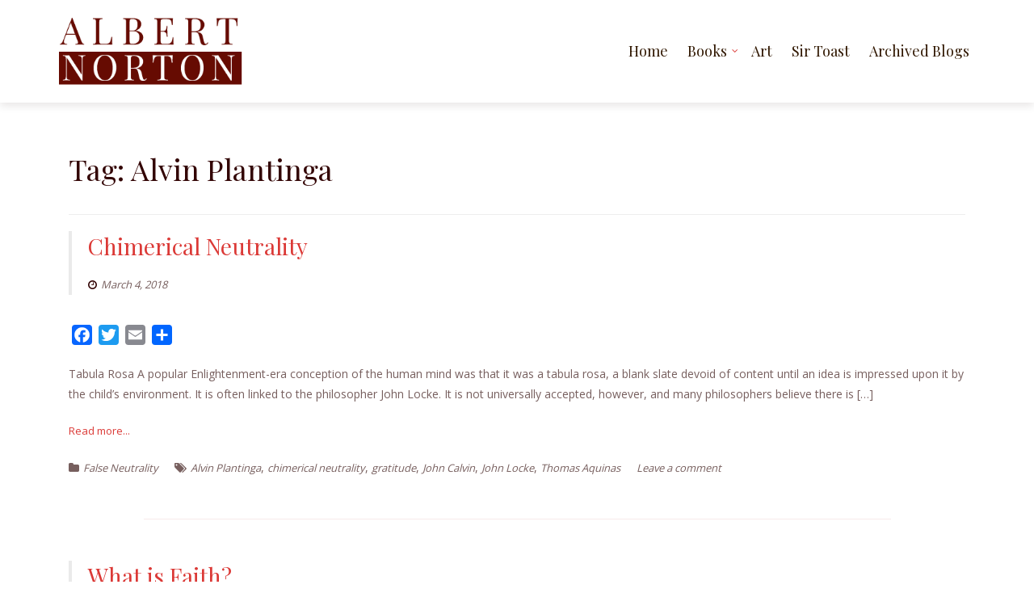

--- FILE ---
content_type: text/html; charset=UTF-8
request_url: https://albertnorton.com/tag/alvin-plantinga/
body_size: 9568
content:
<!DOCTYPE html>
<html lang="en-US">
<head>
<meta charset="UTF-8">
<meta name="viewport" content="width=device-width, initial-scale=1">
<link rel="profile" href="http://gmpg.org/xfn/11">

<title>Alvin Plantinga &#8211; Albert Norton, author</title>
<meta name='robots' content='max-image-preview:large' />
<link rel='dns-prefetch' href='//static.addtoany.com' />
<link rel='dns-prefetch' href='//fonts.googleapis.com' />
<link rel="alternate" type="application/rss+xml" title="Albert Norton, author &raquo; Feed" href="https://albertnorton.com/feed/" />
<link rel="alternate" type="application/rss+xml" title="Albert Norton, author &raquo; Comments Feed" href="https://albertnorton.com/comments/feed/" />
<link rel="alternate" type="application/rss+xml" title="Albert Norton, author &raquo; Alvin Plantinga Tag Feed" href="https://albertnorton.com/tag/alvin-plantinga/feed/" />
<style id='wp-img-auto-sizes-contain-inline-css' type='text/css'>
img:is([sizes=auto i],[sizes^="auto," i]){contain-intrinsic-size:3000px 1500px}
/*# sourceURL=wp-img-auto-sizes-contain-inline-css */
</style>
<style id='wp-emoji-styles-inline-css' type='text/css'>

	img.wp-smiley, img.emoji {
		display: inline !important;
		border: none !important;
		box-shadow: none !important;
		height: 1em !important;
		width: 1em !important;
		margin: 0 0.07em !important;
		vertical-align: -0.1em !important;
		background: none !important;
		padding: 0 !important;
	}
/*# sourceURL=wp-emoji-styles-inline-css */
</style>
<style id='wp-block-library-inline-css' type='text/css'>
:root{--wp-block-synced-color:#7a00df;--wp-block-synced-color--rgb:122,0,223;--wp-bound-block-color:var(--wp-block-synced-color);--wp-editor-canvas-background:#ddd;--wp-admin-theme-color:#007cba;--wp-admin-theme-color--rgb:0,124,186;--wp-admin-theme-color-darker-10:#006ba1;--wp-admin-theme-color-darker-10--rgb:0,107,160.5;--wp-admin-theme-color-darker-20:#005a87;--wp-admin-theme-color-darker-20--rgb:0,90,135;--wp-admin-border-width-focus:2px}@media (min-resolution:192dpi){:root{--wp-admin-border-width-focus:1.5px}}.wp-element-button{cursor:pointer}:root .has-very-light-gray-background-color{background-color:#eee}:root .has-very-dark-gray-background-color{background-color:#313131}:root .has-very-light-gray-color{color:#eee}:root .has-very-dark-gray-color{color:#313131}:root .has-vivid-green-cyan-to-vivid-cyan-blue-gradient-background{background:linear-gradient(135deg,#00d084,#0693e3)}:root .has-purple-crush-gradient-background{background:linear-gradient(135deg,#34e2e4,#4721fb 50%,#ab1dfe)}:root .has-hazy-dawn-gradient-background{background:linear-gradient(135deg,#faaca8,#dad0ec)}:root .has-subdued-olive-gradient-background{background:linear-gradient(135deg,#fafae1,#67a671)}:root .has-atomic-cream-gradient-background{background:linear-gradient(135deg,#fdd79a,#004a59)}:root .has-nightshade-gradient-background{background:linear-gradient(135deg,#330968,#31cdcf)}:root .has-midnight-gradient-background{background:linear-gradient(135deg,#020381,#2874fc)}:root{--wp--preset--font-size--normal:16px;--wp--preset--font-size--huge:42px}.has-regular-font-size{font-size:1em}.has-larger-font-size{font-size:2.625em}.has-normal-font-size{font-size:var(--wp--preset--font-size--normal)}.has-huge-font-size{font-size:var(--wp--preset--font-size--huge)}.has-text-align-center{text-align:center}.has-text-align-left{text-align:left}.has-text-align-right{text-align:right}.has-fit-text{white-space:nowrap!important}#end-resizable-editor-section{display:none}.aligncenter{clear:both}.items-justified-left{justify-content:flex-start}.items-justified-center{justify-content:center}.items-justified-right{justify-content:flex-end}.items-justified-space-between{justify-content:space-between}.screen-reader-text{border:0;clip-path:inset(50%);height:1px;margin:-1px;overflow:hidden;padding:0;position:absolute;width:1px;word-wrap:normal!important}.screen-reader-text:focus{background-color:#ddd;clip-path:none;color:#444;display:block;font-size:1em;height:auto;left:5px;line-height:normal;padding:15px 23px 14px;text-decoration:none;top:5px;width:auto;z-index:100000}html :where(.has-border-color){border-style:solid}html :where([style*=border-top-color]){border-top-style:solid}html :where([style*=border-right-color]){border-right-style:solid}html :where([style*=border-bottom-color]){border-bottom-style:solid}html :where([style*=border-left-color]){border-left-style:solid}html :where([style*=border-width]){border-style:solid}html :where([style*=border-top-width]){border-top-style:solid}html :where([style*=border-right-width]){border-right-style:solid}html :where([style*=border-bottom-width]){border-bottom-style:solid}html :where([style*=border-left-width]){border-left-style:solid}html :where(img[class*=wp-image-]){height:auto;max-width:100%}:where(figure){margin:0 0 1em}html :where(.is-position-sticky){--wp-admin--admin-bar--position-offset:var(--wp-admin--admin-bar--height,0px)}@media screen and (max-width:600px){html :where(.is-position-sticky){--wp-admin--admin-bar--position-offset:0px}}

/*# sourceURL=wp-block-library-inline-css */
</style><style id='wp-block-paragraph-inline-css' type='text/css'>
.is-small-text{font-size:.875em}.is-regular-text{font-size:1em}.is-large-text{font-size:2.25em}.is-larger-text{font-size:3em}.has-drop-cap:not(:focus):first-letter{float:left;font-size:8.4em;font-style:normal;font-weight:100;line-height:.68;margin:.05em .1em 0 0;text-transform:uppercase}body.rtl .has-drop-cap:not(:focus):first-letter{float:none;margin-left:.1em}p.has-drop-cap.has-background{overflow:hidden}:root :where(p.has-background){padding:1.25em 2.375em}:where(p.has-text-color:not(.has-link-color)) a{color:inherit}p.has-text-align-left[style*="writing-mode:vertical-lr"],p.has-text-align-right[style*="writing-mode:vertical-rl"]{rotate:180deg}
/*# sourceURL=https://albertnorton.com/wp-includes/blocks/paragraph/style.min.css */
</style>
<style id='global-styles-inline-css' type='text/css'>
:root{--wp--preset--aspect-ratio--square: 1;--wp--preset--aspect-ratio--4-3: 4/3;--wp--preset--aspect-ratio--3-4: 3/4;--wp--preset--aspect-ratio--3-2: 3/2;--wp--preset--aspect-ratio--2-3: 2/3;--wp--preset--aspect-ratio--16-9: 16/9;--wp--preset--aspect-ratio--9-16: 9/16;--wp--preset--color--black: #000000;--wp--preset--color--cyan-bluish-gray: #abb8c3;--wp--preset--color--white: #ffffff;--wp--preset--color--pale-pink: #f78da7;--wp--preset--color--vivid-red: #cf2e2e;--wp--preset--color--luminous-vivid-orange: #ff6900;--wp--preset--color--luminous-vivid-amber: #fcb900;--wp--preset--color--light-green-cyan: #7bdcb5;--wp--preset--color--vivid-green-cyan: #00d084;--wp--preset--color--pale-cyan-blue: #8ed1fc;--wp--preset--color--vivid-cyan-blue: #0693e3;--wp--preset--color--vivid-purple: #9b51e0;--wp--preset--gradient--vivid-cyan-blue-to-vivid-purple: linear-gradient(135deg,rgb(6,147,227) 0%,rgb(155,81,224) 100%);--wp--preset--gradient--light-green-cyan-to-vivid-green-cyan: linear-gradient(135deg,rgb(122,220,180) 0%,rgb(0,208,130) 100%);--wp--preset--gradient--luminous-vivid-amber-to-luminous-vivid-orange: linear-gradient(135deg,rgb(252,185,0) 0%,rgb(255,105,0) 100%);--wp--preset--gradient--luminous-vivid-orange-to-vivid-red: linear-gradient(135deg,rgb(255,105,0) 0%,rgb(207,46,46) 100%);--wp--preset--gradient--very-light-gray-to-cyan-bluish-gray: linear-gradient(135deg,rgb(238,238,238) 0%,rgb(169,184,195) 100%);--wp--preset--gradient--cool-to-warm-spectrum: linear-gradient(135deg,rgb(74,234,220) 0%,rgb(151,120,209) 20%,rgb(207,42,186) 40%,rgb(238,44,130) 60%,rgb(251,105,98) 80%,rgb(254,248,76) 100%);--wp--preset--gradient--blush-light-purple: linear-gradient(135deg,rgb(255,206,236) 0%,rgb(152,150,240) 100%);--wp--preset--gradient--blush-bordeaux: linear-gradient(135deg,rgb(254,205,165) 0%,rgb(254,45,45) 50%,rgb(107,0,62) 100%);--wp--preset--gradient--luminous-dusk: linear-gradient(135deg,rgb(255,203,112) 0%,rgb(199,81,192) 50%,rgb(65,88,208) 100%);--wp--preset--gradient--pale-ocean: linear-gradient(135deg,rgb(255,245,203) 0%,rgb(182,227,212) 50%,rgb(51,167,181) 100%);--wp--preset--gradient--electric-grass: linear-gradient(135deg,rgb(202,248,128) 0%,rgb(113,206,126) 100%);--wp--preset--gradient--midnight: linear-gradient(135deg,rgb(2,3,129) 0%,rgb(40,116,252) 100%);--wp--preset--font-size--small: 13px;--wp--preset--font-size--medium: 20px;--wp--preset--font-size--large: 36px;--wp--preset--font-size--x-large: 42px;--wp--preset--spacing--20: 0.44rem;--wp--preset--spacing--30: 0.67rem;--wp--preset--spacing--40: 1rem;--wp--preset--spacing--50: 1.5rem;--wp--preset--spacing--60: 2.25rem;--wp--preset--spacing--70: 3.38rem;--wp--preset--spacing--80: 5.06rem;--wp--preset--shadow--natural: 6px 6px 9px rgba(0, 0, 0, 0.2);--wp--preset--shadow--deep: 12px 12px 50px rgba(0, 0, 0, 0.4);--wp--preset--shadow--sharp: 6px 6px 0px rgba(0, 0, 0, 0.2);--wp--preset--shadow--outlined: 6px 6px 0px -3px rgb(255, 255, 255), 6px 6px rgb(0, 0, 0);--wp--preset--shadow--crisp: 6px 6px 0px rgb(0, 0, 0);}:where(.is-layout-flex){gap: 0.5em;}:where(.is-layout-grid){gap: 0.5em;}body .is-layout-flex{display: flex;}.is-layout-flex{flex-wrap: wrap;align-items: center;}.is-layout-flex > :is(*, div){margin: 0;}body .is-layout-grid{display: grid;}.is-layout-grid > :is(*, div){margin: 0;}:where(.wp-block-columns.is-layout-flex){gap: 2em;}:where(.wp-block-columns.is-layout-grid){gap: 2em;}:where(.wp-block-post-template.is-layout-flex){gap: 1.25em;}:where(.wp-block-post-template.is-layout-grid){gap: 1.25em;}.has-black-color{color: var(--wp--preset--color--black) !important;}.has-cyan-bluish-gray-color{color: var(--wp--preset--color--cyan-bluish-gray) !important;}.has-white-color{color: var(--wp--preset--color--white) !important;}.has-pale-pink-color{color: var(--wp--preset--color--pale-pink) !important;}.has-vivid-red-color{color: var(--wp--preset--color--vivid-red) !important;}.has-luminous-vivid-orange-color{color: var(--wp--preset--color--luminous-vivid-orange) !important;}.has-luminous-vivid-amber-color{color: var(--wp--preset--color--luminous-vivid-amber) !important;}.has-light-green-cyan-color{color: var(--wp--preset--color--light-green-cyan) !important;}.has-vivid-green-cyan-color{color: var(--wp--preset--color--vivid-green-cyan) !important;}.has-pale-cyan-blue-color{color: var(--wp--preset--color--pale-cyan-blue) !important;}.has-vivid-cyan-blue-color{color: var(--wp--preset--color--vivid-cyan-blue) !important;}.has-vivid-purple-color{color: var(--wp--preset--color--vivid-purple) !important;}.has-black-background-color{background-color: var(--wp--preset--color--black) !important;}.has-cyan-bluish-gray-background-color{background-color: var(--wp--preset--color--cyan-bluish-gray) !important;}.has-white-background-color{background-color: var(--wp--preset--color--white) !important;}.has-pale-pink-background-color{background-color: var(--wp--preset--color--pale-pink) !important;}.has-vivid-red-background-color{background-color: var(--wp--preset--color--vivid-red) !important;}.has-luminous-vivid-orange-background-color{background-color: var(--wp--preset--color--luminous-vivid-orange) !important;}.has-luminous-vivid-amber-background-color{background-color: var(--wp--preset--color--luminous-vivid-amber) !important;}.has-light-green-cyan-background-color{background-color: var(--wp--preset--color--light-green-cyan) !important;}.has-vivid-green-cyan-background-color{background-color: var(--wp--preset--color--vivid-green-cyan) !important;}.has-pale-cyan-blue-background-color{background-color: var(--wp--preset--color--pale-cyan-blue) !important;}.has-vivid-cyan-blue-background-color{background-color: var(--wp--preset--color--vivid-cyan-blue) !important;}.has-vivid-purple-background-color{background-color: var(--wp--preset--color--vivid-purple) !important;}.has-black-border-color{border-color: var(--wp--preset--color--black) !important;}.has-cyan-bluish-gray-border-color{border-color: var(--wp--preset--color--cyan-bluish-gray) !important;}.has-white-border-color{border-color: var(--wp--preset--color--white) !important;}.has-pale-pink-border-color{border-color: var(--wp--preset--color--pale-pink) !important;}.has-vivid-red-border-color{border-color: var(--wp--preset--color--vivid-red) !important;}.has-luminous-vivid-orange-border-color{border-color: var(--wp--preset--color--luminous-vivid-orange) !important;}.has-luminous-vivid-amber-border-color{border-color: var(--wp--preset--color--luminous-vivid-amber) !important;}.has-light-green-cyan-border-color{border-color: var(--wp--preset--color--light-green-cyan) !important;}.has-vivid-green-cyan-border-color{border-color: var(--wp--preset--color--vivid-green-cyan) !important;}.has-pale-cyan-blue-border-color{border-color: var(--wp--preset--color--pale-cyan-blue) !important;}.has-vivid-cyan-blue-border-color{border-color: var(--wp--preset--color--vivid-cyan-blue) !important;}.has-vivid-purple-border-color{border-color: var(--wp--preset--color--vivid-purple) !important;}.has-vivid-cyan-blue-to-vivid-purple-gradient-background{background: var(--wp--preset--gradient--vivid-cyan-blue-to-vivid-purple) !important;}.has-light-green-cyan-to-vivid-green-cyan-gradient-background{background: var(--wp--preset--gradient--light-green-cyan-to-vivid-green-cyan) !important;}.has-luminous-vivid-amber-to-luminous-vivid-orange-gradient-background{background: var(--wp--preset--gradient--luminous-vivid-amber-to-luminous-vivid-orange) !important;}.has-luminous-vivid-orange-to-vivid-red-gradient-background{background: var(--wp--preset--gradient--luminous-vivid-orange-to-vivid-red) !important;}.has-very-light-gray-to-cyan-bluish-gray-gradient-background{background: var(--wp--preset--gradient--very-light-gray-to-cyan-bluish-gray) !important;}.has-cool-to-warm-spectrum-gradient-background{background: var(--wp--preset--gradient--cool-to-warm-spectrum) !important;}.has-blush-light-purple-gradient-background{background: var(--wp--preset--gradient--blush-light-purple) !important;}.has-blush-bordeaux-gradient-background{background: var(--wp--preset--gradient--blush-bordeaux) !important;}.has-luminous-dusk-gradient-background{background: var(--wp--preset--gradient--luminous-dusk) !important;}.has-pale-ocean-gradient-background{background: var(--wp--preset--gradient--pale-ocean) !important;}.has-electric-grass-gradient-background{background: var(--wp--preset--gradient--electric-grass) !important;}.has-midnight-gradient-background{background: var(--wp--preset--gradient--midnight) !important;}.has-small-font-size{font-size: var(--wp--preset--font-size--small) !important;}.has-medium-font-size{font-size: var(--wp--preset--font-size--medium) !important;}.has-large-font-size{font-size: var(--wp--preset--font-size--large) !important;}.has-x-large-font-size{font-size: var(--wp--preset--font-size--x-large) !important;}
/*# sourceURL=global-styles-inline-css */
</style>

<style id='classic-theme-styles-inline-css' type='text/css'>
/*! This file is auto-generated */
.wp-block-button__link{color:#fff;background-color:#32373c;border-radius:9999px;box-shadow:none;text-decoration:none;padding:calc(.667em + 2px) calc(1.333em + 2px);font-size:1.125em}.wp-block-file__button{background:#32373c;color:#fff;text-decoration:none}
/*# sourceURL=/wp-includes/css/classic-themes.min.css */
</style>
<link rel='stylesheet' id='teammates_style_single_member-css' href='https://albertnorton.com/wp-content/plugins/teammates/public/css/style-single.css?ver=1.0.0' type='text/css' media='all' />
<link rel='stylesheet' id='mbt-style-css' href='https://albertnorton.com/wp-content/plugins/mybooktable/css/frontend-style.css?ver=3.6.0' type='text/css' media='all' />
<link rel='stylesheet' id='mbt-style-pack-css' href='https://albertnorton.com/wp-content/plugins/mybooktable/styles/silver/style.css?ver=3.6.0' type='text/css' media='all' />
<link rel='stylesheet' id='boostrap-css-css' href='https://albertnorton.com/wp-content/themes/lawyeriax-lite/css/bootstrap.min.css?ver=v3.3.6' type='text/css' media='all' />
<link rel='stylesheet' id='lawyeriax-style-css' href='https://albertnorton.com/wp-content/themes/lawyeriax-lite/style.css?ver=6.9' type='text/css' media='all' />
<style id='lawyeriax-style-inline-css' type='text/css'>

                .lawyeriax-lite-big-title{
	                    background-image: url(https://albertnorton.com/wp-content/uploads/2017/03/header-book3-1.png);
	                    background-size:cover;
	                    background-repeat: no-repeat;
	                    background-position: center center;
	            }
/*# sourceURL=lawyeriax-style-inline-css */
</style>
<link rel='stylesheet' id='font-awesome-css' href='https://albertnorton.com/wp-content/themes/lawyeriax-lite/css/font-awesome.min.css?ver=v4.5.0' type='text/css' media='' />
<link rel='stylesheet' id='lawyeriax-fonts-css' href='https://fonts.googleapis.com/css?family=Playfair+Display%3A400%2C700%7COpen+Sans%3A400%2C300%2C600%2C700&#038;subset=latin%2Clatin-ext' type='text/css' media='all' />
<link rel='stylesheet' id='addtoany-css' href='https://albertnorton.com/wp-content/plugins/add-to-any/addtoany.min.css?ver=1.16' type='text/css' media='all' />
<script type="text/javascript" id="addtoany-core-js-before">
/* <![CDATA[ */
window.a2a_config=window.a2a_config||{};a2a_config.callbacks=[];a2a_config.overlays=[];a2a_config.templates={};
a2a_config.color_main = "c70a1b";a2a_config.color_border = "9f1314";a2a_config.color_link_text = "333333";a2a_config.color_link_text_hover = "333333";a2a_config.color_bg = "f6f1ee";a2a_config.color_arrow_hover = "fff";

//# sourceURL=addtoany-core-js-before
/* ]]> */
</script>
<script type="text/javascript" defer src="https://static.addtoany.com/menu/page.js" id="addtoany-core-js"></script>
<script type="text/javascript" src="https://albertnorton.com/wp-includes/js/jquery/jquery.min.js?ver=3.7.1" id="jquery-core-js"></script>
<script type="text/javascript" src="https://albertnorton.com/wp-includes/js/jquery/jquery-migrate.min.js?ver=3.4.1" id="jquery-migrate-js"></script>
<script type="text/javascript" defer src="https://albertnorton.com/wp-content/plugins/add-to-any/addtoany.min.js?ver=1.1" id="addtoany-jquery-js"></script>
<link rel="https://api.w.org/" href="https://albertnorton.com/wp-json/" /><link rel="alternate" title="JSON" type="application/json" href="https://albertnorton.com/wp-json/wp/v2/tags/407" /><link rel="EditURI" type="application/rsd+xml" title="RSD" href="https://albertnorton.com/xmlrpc.php?rsd" />
<meta name="generator" content="WordPress 6.9" />
<style type="text/css" id="csseditorglobal">
/* Fix for last image appearing larger in mobile view */
.custom-gallery-fix img:last-child {
    max-width: 100% !important;
    height: auto !important;
    object-fit: contain;
}
</style>
<style type="text/css">


</style>


	<style type="text/css">
	.mbt-book .mbt-book-buybuttons .mbt-book-buybutton img { width: 201px; height: 35px; } .mbt-book .mbt-book-buybuttons .mbt-book-buybutton { padding: 5px 10px 0px 0px; }.mbt-book-archive .mbt-book .mbt-book-buybuttons .mbt-book-buybutton img { width: 172px; height: 30px; } .mbt-book-archive .mbt-book .mbt-book-buybuttons .mbt-book-buybutton { padding: 4px 8px 0px 0px; }.mbt-featured-book-widget .mbt-book-buybuttons .mbt-book-buybutton img { width: 172px; height: 30px; } .mbt-featured-book-widget .mbt-book-buybuttons .mbt-book-buybutton { padding: 4px 8px 0px 0px; }	</style>
		<script type="text/javascript">
		window.ajaxurl = "https://albertnorton.com/wp-admin/admin-ajax.php";
	</script>
<style type="text/css">.mbt-book-buybuttons .mbt-universal-buybutton { margin: 0; display: inline-block; box-sizing: border-box; }.mbt-book .mbt-book-buybuttons .mbt-universal-buybutton { font-size: 18px; line-height: 20px; padding: 6px 15px; width: 201px; min-height: 35px; }.mbt-book-archive .mbt-book .mbt-book-buybuttons .mbt-universal-buybutton { font-size: 15px; line-height: 16px; padding: 6px 12px; width: 172px; min-height: 30px; }.mbt-featured-book-widget .mbt-book-buybuttons .mbt-universal-buybutton { font-size: 15px; line-height: 16px; padding: 6px 12px; width: 172px; min-height: 30px; }</style>		<style type="text/css" id="wp-custom-css">
			
		</style>
		</head>

<body class="archive tag tag-alvin-plantinga tag-407 wp-custom-logo wp-theme-lawyeriax-lite hfeed">
	<div id="page" class="site">
		<a class="skip-link screen-reader-text" href="#content">Skip to content</a>

		<header id="masthead" class="site-header" role="banner">

			<div class="navbar navbar-main sticky-navigation navbar-fixed-top">
				
				<div class="container container-header">
					<div class="header-inner">

						<div class="header-inner-site-branding">
							<div class="site-branding-wrap">
								<div class="site-branding">
																			<a href="https://albertnorton.com/" title="">
											<img src="https://albertnorton.com/wp-content/uploads/2017/02/cropped-logo7.png" alt=""/>
										</a>
																	</div><!-- .site-branding -->
							</div><!-- .site-branding-wrap -->

							<div class="menu-toggle-button-wrap">
								<button class="menu-toggle" aria-controls="primary-menu" aria-expanded="false">
									<i class="fa fa-bars"></i>
									<span>Primary Menu</span>
								</button>
							</div>
						</div>

						<div class="main-navigation-wrap">
							<nav id="site-navigation" class="main-navigation" role="navigation">
								<div class="menu-main-menu-container"><ul id="primary-menu" class="menu"><li id="menu-item-5244" class="menu-item menu-item-type-post_type menu-item-object-page menu-item-home menu-item-5244"><a href="https://albertnorton.com/">Home</a></li>
<li id="menu-item-34" class="menu-item menu-item-type-custom menu-item-object-custom menu-item-has-children menu-item-34"><a href="#">Books</a>
<ul class="sub-menu">
	<li id="menu-item-5354" class="menu-item menu-item-type-post_type menu-item-object-page menu-item-5354"><a href="https://albertnorton.com/the-discovered-self/">The Discovered Self</a></li>
	<li id="menu-item-5282" class="menu-item menu-item-type-post_type menu-item-object-page menu-item-5282"><a href="https://albertnorton.com/the-mountain-and-the-river/">The Mountain and the River</a></li>
	<li id="menu-item-5293" class="menu-item menu-item-type-post_type menu-item-object-page menu-item-5293"><a href="https://albertnorton.com/dangerous-god/">Dangerous God</a></li>
	<li id="menu-item-5297" class="menu-item menu-item-type-post_type menu-item-object-page menu-item-5297"><a href="https://albertnorton.com/intuition-of-significance/">Intuition of Significance</a></li>
	<li id="menu-item-5304" class="menu-item menu-item-type-post_type menu-item-object-page menu-item-5304"><a href="https://albertnorton.com/rough-water-baptism/">Rough Water Baptism</a></li>
	<li id="menu-item-5309" class="menu-item menu-item-type-post_type menu-item-object-page menu-item-5309"><a href="https://albertnorton.com/another-like-me/">Another Like Me</a></li>
</ul>
</li>
<li id="menu-item-5241" class="menu-item menu-item-type-post_type menu-item-object-post menu-item-5241"><a href="https://albertnorton.com/paintings-to-date/">Art</a></li>
<li id="menu-item-5254" class="menu-item menu-item-type-custom menu-item-object-custom menu-item-5254"><a href="https://albertnorton.substack.com">Sir Toast</a></li>
<li id="menu-item-32" class="menu-item menu-item-type-post_type menu-item-object-page current_page_parent menu-item-32"><a href="https://albertnorton.com/blog/">Archived Blogs</a></li>
</ul></div>							</nav><!-- #site-navigation -->
						</div>
					</div><!-- .header-inner -->
				</div><!-- .container -->
			</div>
		</header><!-- #masthead -->

		<div id="content" class="site-content">
			<div class="container">

	<div class="content-wrap">

		<div id="primary" class="col-sm-12 col-md-9 content-area">
			<main id="main" class="site-main" role="main">

			
				<header class="page-header">
					<h1 class="page-title">Tag: <span>Alvin Plantinga</span></h1>				</header><!-- .page-header -->

				
<article id="post-2276" class="post-2276 post type-post status-publish format-standard hentry category-false-neutrality tag-alvin-plantinga tag-chimerical-neutrality tag-gratitude tag-john-calvin tag-john-locke tag-thomas-aquinas">

	<div class="post-thumbnail">
			</div>

	<header class="border-left entry-header">
		<h2 class="entry-title"><a href="https://albertnorton.com/chimerical-neutrality/" rel="bookmark">Chimerical Neutrality</a></h2>		<div class="entry-meta">
			<span class="byline"> <span class="author vcard"><a class="url fn n" href="https://albertnorton.com/author/siteadmin/"><i class="fa fa-user"></i>Albert</a></span></span><span class="posted-on"><a href="https://albertnorton.com/chimerical-neutrality/" rel="bookmark"><i class="fa fa-clock-o"></i><time class="entry-date published" datetime="2018-03-04T12:58:04-05:00">March 4, 2018</time><time class="updated" datetime="2018-04-13T14:18:33-04:00">April 13, 2018</time></a></span>		</div><!-- .entry-meta -->
			</header><!-- .entry-header -->

	<div class="entry-content">

		<div class="addtoany_share_save_container addtoany_content addtoany_content_top"><div class="a2a_kit a2a_kit_size_25 addtoany_list" data-a2a-url="https://albertnorton.com/chimerical-neutrality/" data-a2a-title="Chimerical Neutrality"><a class="a2a_button_facebook" href="https://www.addtoany.com/add_to/facebook?linkurl=https%3A%2F%2Falbertnorton.com%2Fchimerical-neutrality%2F&amp;linkname=Chimerical%20Neutrality" title="Facebook" rel="nofollow noopener" target="_blank"></a><a class="a2a_button_twitter" href="https://www.addtoany.com/add_to/twitter?linkurl=https%3A%2F%2Falbertnorton.com%2Fchimerical-neutrality%2F&amp;linkname=Chimerical%20Neutrality" title="Twitter" rel="nofollow noopener" target="_blank"></a><a class="a2a_button_email" href="https://www.addtoany.com/add_to/email?linkurl=https%3A%2F%2Falbertnorton.com%2Fchimerical-neutrality%2F&amp;linkname=Chimerical%20Neutrality" title="Email" rel="nofollow noopener" target="_blank"></a><a class="a2a_dd addtoany_share_save addtoany_share" href="https://www.addtoany.com/share"></a></div></div><p>Tabula Rosa A popular Enlightenment-era conception of the human mind was that it was a tabula rosa, a blank slate devoid of content until an idea is impressed upon it by the child’s environment. It is often linked to the philosopher John Locke. It is not universally accepted, however, and many philosophers believe there is [&hellip;]</p>
	<a href="https://albertnorton.com/chimerical-neutrality/" title="Read more" class="read-more"> Read more... </a>
	</div><!-- .entry-content -->


	<footer class="entry-footer">
		<span class="cat-links"><i class="fa fa-folder"></i><a href="https://albertnorton.com/category/false-neutrality/" rel="category tag">False Neutrality</a></span><span class="tags-links"><i class="fa fa-tags"></i><a href="https://albertnorton.com/tag/alvin-plantinga/" rel="tag">Alvin Plantinga</a>, <a href="https://albertnorton.com/tag/chimerical-neutrality/" rel="tag">chimerical neutrality</a>, <a href="https://albertnorton.com/tag/gratitude/" rel="tag">gratitude</a>, <a href="https://albertnorton.com/tag/john-calvin/" rel="tag">John Calvin</a>, <a href="https://albertnorton.com/tag/john-locke/" rel="tag">John Locke</a>, <a href="https://albertnorton.com/tag/thomas-aquinas/" rel="tag">Thomas Aquinas</a></span><span class="comments-link"><a href="https://albertnorton.com/chimerical-neutrality/#respond">Leave a comment</a></span>	</footer><!-- .entry-footer -->

			<div class="col-sm-10 col-sm-offset-1 section-line section-line-blog-roll"></div><div class="clearfix"></div>
	
</article><!-- #post-## -->

<article id="post-736" class="post-736 post type-post status-publish format-standard hentry category-bible tag-alvin-plantinga tag-evidence tag-faith tag-hebrews tag-lee-strobel tag-sensus-divinatus tag-soren-kierkegaard">

	<div class="post-thumbnail">
			</div>

	<header class="border-left entry-header">
		<h2 class="entry-title"><a href="https://albertnorton.com/what-is-faith/" rel="bookmark">What is Faith?</a></h2>		<div class="entry-meta">
			<span class="byline"> <span class="author vcard"><a class="url fn n" href="https://albertnorton.com/author/siteadmin/"><i class="fa fa-user"></i>Albert</a></span></span><span class="posted-on"><a href="https://albertnorton.com/what-is-faith/" rel="bookmark"><i class="fa fa-clock-o"></i><time class="entry-date published" datetime="2016-11-23T01:15:34-05:00">November 23, 2016</time><time class="updated" datetime="2016-12-24T12:46:22-05:00">December 24, 2016</time></a></span>		</div><!-- .entry-meta -->
			</header><!-- .entry-header -->

	<div class="entry-content">

		<div class="addtoany_share_save_container addtoany_content addtoany_content_top"><div class="a2a_kit a2a_kit_size_25 addtoany_list" data-a2a-url="https://albertnorton.com/what-is-faith/" data-a2a-title="What is Faith?"><a class="a2a_button_facebook" href="https://www.addtoany.com/add_to/facebook?linkurl=https%3A%2F%2Falbertnorton.com%2Fwhat-is-faith%2F&amp;linkname=What%20is%20Faith%3F" title="Facebook" rel="nofollow noopener" target="_blank"></a><a class="a2a_button_twitter" href="https://www.addtoany.com/add_to/twitter?linkurl=https%3A%2F%2Falbertnorton.com%2Fwhat-is-faith%2F&amp;linkname=What%20is%20Faith%3F" title="Twitter" rel="nofollow noopener" target="_blank"></a><a class="a2a_button_email" href="https://www.addtoany.com/add_to/email?linkurl=https%3A%2F%2Falbertnorton.com%2Fwhat-is-faith%2F&amp;linkname=What%20is%20Faith%3F" title="Email" rel="nofollow noopener" target="_blank"></a><a class="a2a_dd addtoany_share_save addtoany_share" href="https://www.addtoany.com/share"></a></div></div><p>Here are two diverging ideas of what faith is. No Evidence One is the notion that faith is belief in something without any evidence to support it.  This is the stance taken by most atheist materialists:  that faith is merely childish acceptance of something as being true without demanding that it actually be true, or that [&hellip;]</p>
	<a href="https://albertnorton.com/what-is-faith/" title="Read more" class="read-more"> Read more... </a>
	</div><!-- .entry-content -->


	<footer class="entry-footer">
		<span class="cat-links"><i class="fa fa-folder"></i><a href="https://albertnorton.com/category/bible/" rel="category tag">Bible</a></span><span class="tags-links"><i class="fa fa-tags"></i><a href="https://albertnorton.com/tag/alvin-plantinga/" rel="tag">Alvin Plantinga</a>, <a href="https://albertnorton.com/tag/evidence/" rel="tag">evidence</a>, <a href="https://albertnorton.com/tag/faith/" rel="tag">faith</a>, <a href="https://albertnorton.com/tag/hebrews/" rel="tag">Hebrews</a>, <a href="https://albertnorton.com/tag/lee-strobel/" rel="tag">Lee Strobel</a>, <a href="https://albertnorton.com/tag/sensus-divinatus/" rel="tag">sensus divinatus</a>, <a href="https://albertnorton.com/tag/soren-kierkegaard/" rel="tag">Soren Kierkegaard</a></span><span class="comments-link"><a href="https://albertnorton.com/what-is-faith/#comments">1 Comment</a></span>	</footer><!-- .entry-footer -->

			<div class="col-sm-10 col-sm-offset-1 section-line section-line-blog-roll"></div><div class="clearfix"></div>
	
</article><!-- #post-## -->

<article id="post-673" class="post-673 post type-post status-publish format-standard hentry category-agnosticism tag-alvin-plantinga tag-blaise-pascal tag-pascals-wager tag-will-to-believe tag-william-james">

	<div class="post-thumbnail">
			</div>

	<header class="border-left entry-header">
		<h2 class="entry-title"><a href="https://albertnorton.com/will-to-believe/" rel="bookmark">Will to Believe</a></h2>		<div class="entry-meta">
			<span class="byline"> <span class="author vcard"><a class="url fn n" href="https://albertnorton.com/author/siteadmin/"><i class="fa fa-user"></i>Albert</a></span></span><span class="posted-on"><a href="https://albertnorton.com/will-to-believe/" rel="bookmark"><i class="fa fa-clock-o"></i><time class="entry-date published" datetime="2016-10-12T02:05:25-04:00">October 12, 2016</time><time class="updated" datetime="2016-10-23T13:19:12-04:00">October 23, 2016</time></a></span>		</div><!-- .entry-meta -->
			</header><!-- .entry-header -->

	<div class="entry-content">

		<div class="addtoany_share_save_container addtoany_content addtoany_content_top"><div class="a2a_kit a2a_kit_size_25 addtoany_list" data-a2a-url="https://albertnorton.com/will-to-believe/" data-a2a-title="Will to Believe"><a class="a2a_button_facebook" href="https://www.addtoany.com/add_to/facebook?linkurl=https%3A%2F%2Falbertnorton.com%2Fwill-to-believe%2F&amp;linkname=Will%20to%20Believe" title="Facebook" rel="nofollow noopener" target="_blank"></a><a class="a2a_button_twitter" href="https://www.addtoany.com/add_to/twitter?linkurl=https%3A%2F%2Falbertnorton.com%2Fwill-to-believe%2F&amp;linkname=Will%20to%20Believe" title="Twitter" rel="nofollow noopener" target="_blank"></a><a class="a2a_button_email" href="https://www.addtoany.com/add_to/email?linkurl=https%3A%2F%2Falbertnorton.com%2Fwill-to-believe%2F&amp;linkname=Will%20to%20Believe" title="Email" rel="nofollow noopener" target="_blank"></a><a class="a2a_dd addtoany_share_save addtoany_share" href="https://www.addtoany.com/share"></a></div></div><p>Let’s look at the objection many agnostics make to belief in God: “If I don’t know, I don’t know.  Nor do you.  One believes because he wants to believe, that’s all.”  Even if this were a completely viable position to take, it wouldn&#8217;t support a stance of perpetual agnosticism, as we shall see. Williams James was an [&hellip;]</p>
	<a href="https://albertnorton.com/will-to-believe/" title="Read more" class="read-more"> Read more... </a>
	</div><!-- .entry-content -->


	<footer class="entry-footer">
		<span class="cat-links"><i class="fa fa-folder"></i><a href="https://albertnorton.com/category/agnosticism/" rel="category tag">Agnosticism</a></span><span class="tags-links"><i class="fa fa-tags"></i><a href="https://albertnorton.com/tag/alvin-plantinga/" rel="tag">Alvin Plantinga</a>, <a href="https://albertnorton.com/tag/blaise-pascal/" rel="tag">Blaise Pascal</a>, <a href="https://albertnorton.com/tag/pascals-wager/" rel="tag">Pascal's wager</a>, <a href="https://albertnorton.com/tag/will-to-believe/" rel="tag">will to believe</a>, <a href="https://albertnorton.com/tag/william-james/" rel="tag">William James</a></span><span class="comments-link"><a href="https://albertnorton.com/will-to-believe/#respond">Leave a comment</a></span>	</footer><!-- .entry-footer -->

			<div class="col-sm-10 col-sm-offset-1 section-line section-line-blog-roll"></div><div class="clearfix"></div>
	
</article><!-- #post-## -->

			</main><!-- #main -->
		</div><!-- #primary -->

		
	</div><!-- .content-wrap -->

		</div><!-- .container -->
	</div><!-- #content -->

			<footer id="colophon" class="site-footer" role="contentinfo">
			<div class="container">
				<div class="col-sm-4">
			        			    </div>

				<div class="col-sm-4">
			        <li id="search-4" class="widget widget_search"><form role="search" method="get" class="search-form" action="https://albertnorton.com/">
				<label>
					<span class="screen-reader-text">Search for:</span>
					<input type="search" class="search-field" placeholder="Search &hellip;" value="" name="s" />
				</label>
				<input type="submit" class="search-submit" value="Search" />
			</form></li>
			    </div>
			    <div class="col-sm-4">
				    <li id="block-9" class="widget widget_block widget_text">
<p style="font-size:17px"><a href="https://albertnorton.com/contact/" data-type="link" data-id="https://albertnorton.com/contact/">Contact</a></p>
</li>
			    </div>
			</div><!-- .container -->

			<div class="container">
				<div class="site-info">
					<div class="col-sm-10 col-sm-offset-1 section-line section-line-footer" ></div >
					<div class="site-info-inner">

						<a href="https://themeisle.com/themes/lawyeriax-lite/" target="_blank" rel="nofollow">LawyeriaX Lite</a> powered by <a class="" href="https://wordpress.org/" target="_blank" rel="nofollow">WordPress</a>
					</div><!-- .site-info-inner -->

				</div><!-- .site-info -->
			</div>
		</footer><!-- #colophon -->
	
	
		<div class="preloader">
			<div class="status">&nbsp;</div>
		</div>

	

</div><!-- #page -->

<!-- Modal -->
<div class="modal fade" id="siteModal" tabindex="-1" role="dialog" aria-labelledby="myModalLabel">
	<div class="modal-dialog" role="document">
		<button type="button" class="close modal-close-button" data-dismiss="modal" aria-label="Close"><span aria-hidden="true">&times;</span></button>
		<div class="modal-content">
			<div class="modal-body">

				[pirate_forms]
				<div class="clearfix"></div>
			</div>
		</div>
	</div>
</div>

<script type="speculationrules">
{"prefetch":[{"source":"document","where":{"and":[{"href_matches":"/*"},{"not":{"href_matches":["/wp-*.php","/wp-admin/*","/wp-content/uploads/*","/wp-content/*","/wp-content/plugins/*","/wp-content/themes/lawyeriax-lite/*","/*\\?(.+)"]}},{"not":{"selector_matches":"a[rel~=\"nofollow\"]"}},{"not":{"selector_matches":".no-prefetch, .no-prefetch a"}}]},"eagerness":"conservative"}]}
</script>
<script type="text/javascript" src="https://albertnorton.com/wp-content/themes/lawyeriax-lite/js/bootstrap.min.js?ver=20130115" id="boostrap-js-js"></script>
<script type="text/javascript" src="https://albertnorton.com/wp-content/themes/lawyeriax-lite/js/functions.js?ver=20120206" id="lawyeriax-navigation-js"></script>
<script type="text/javascript" src="https://albertnorton.com/wp-content/themes/lawyeriax-lite/js/skip-link-focus-fix.js?ver=20130115" id="skip-link-focus-fix-js"></script>
<script id="wp-emoji-settings" type="application/json">
{"baseUrl":"https://s.w.org/images/core/emoji/17.0.2/72x72/","ext":".png","svgUrl":"https://s.w.org/images/core/emoji/17.0.2/svg/","svgExt":".svg","source":{"concatemoji":"https://albertnorton.com/wp-includes/js/wp-emoji-release.min.js?ver=6.9"}}
</script>
<script type="module">
/* <![CDATA[ */
/*! This file is auto-generated */
const a=JSON.parse(document.getElementById("wp-emoji-settings").textContent),o=(window._wpemojiSettings=a,"wpEmojiSettingsSupports"),s=["flag","emoji"];function i(e){try{var t={supportTests:e,timestamp:(new Date).valueOf()};sessionStorage.setItem(o,JSON.stringify(t))}catch(e){}}function c(e,t,n){e.clearRect(0,0,e.canvas.width,e.canvas.height),e.fillText(t,0,0);t=new Uint32Array(e.getImageData(0,0,e.canvas.width,e.canvas.height).data);e.clearRect(0,0,e.canvas.width,e.canvas.height),e.fillText(n,0,0);const a=new Uint32Array(e.getImageData(0,0,e.canvas.width,e.canvas.height).data);return t.every((e,t)=>e===a[t])}function p(e,t){e.clearRect(0,0,e.canvas.width,e.canvas.height),e.fillText(t,0,0);var n=e.getImageData(16,16,1,1);for(let e=0;e<n.data.length;e++)if(0!==n.data[e])return!1;return!0}function u(e,t,n,a){switch(t){case"flag":return n(e,"\ud83c\udff3\ufe0f\u200d\u26a7\ufe0f","\ud83c\udff3\ufe0f\u200b\u26a7\ufe0f")?!1:!n(e,"\ud83c\udde8\ud83c\uddf6","\ud83c\udde8\u200b\ud83c\uddf6")&&!n(e,"\ud83c\udff4\udb40\udc67\udb40\udc62\udb40\udc65\udb40\udc6e\udb40\udc67\udb40\udc7f","\ud83c\udff4\u200b\udb40\udc67\u200b\udb40\udc62\u200b\udb40\udc65\u200b\udb40\udc6e\u200b\udb40\udc67\u200b\udb40\udc7f");case"emoji":return!a(e,"\ud83e\u1fac8")}return!1}function f(e,t,n,a){let r;const o=(r="undefined"!=typeof WorkerGlobalScope&&self instanceof WorkerGlobalScope?new OffscreenCanvas(300,150):document.createElement("canvas")).getContext("2d",{willReadFrequently:!0}),s=(o.textBaseline="top",o.font="600 32px Arial",{});return e.forEach(e=>{s[e]=t(o,e,n,a)}),s}function r(e){var t=document.createElement("script");t.src=e,t.defer=!0,document.head.appendChild(t)}a.supports={everything:!0,everythingExceptFlag:!0},new Promise(t=>{let n=function(){try{var e=JSON.parse(sessionStorage.getItem(o));if("object"==typeof e&&"number"==typeof e.timestamp&&(new Date).valueOf()<e.timestamp+604800&&"object"==typeof e.supportTests)return e.supportTests}catch(e){}return null}();if(!n){if("undefined"!=typeof Worker&&"undefined"!=typeof OffscreenCanvas&&"undefined"!=typeof URL&&URL.createObjectURL&&"undefined"!=typeof Blob)try{var e="postMessage("+f.toString()+"("+[JSON.stringify(s),u.toString(),c.toString(),p.toString()].join(",")+"));",a=new Blob([e],{type:"text/javascript"});const r=new Worker(URL.createObjectURL(a),{name:"wpTestEmojiSupports"});return void(r.onmessage=e=>{i(n=e.data),r.terminate(),t(n)})}catch(e){}i(n=f(s,u,c,p))}t(n)}).then(e=>{for(const n in e)a.supports[n]=e[n],a.supports.everything=a.supports.everything&&a.supports[n],"flag"!==n&&(a.supports.everythingExceptFlag=a.supports.everythingExceptFlag&&a.supports[n]);var t;a.supports.everythingExceptFlag=a.supports.everythingExceptFlag&&!a.supports.flag,a.supports.everything||((t=a.source||{}).concatemoji?r(t.concatemoji):t.wpemoji&&t.twemoji&&(r(t.twemoji),r(t.wpemoji)))});
//# sourceURL=https://albertnorton.com/wp-includes/js/wp-emoji-loader.min.js
/* ]]> */
</script>

</body>
</html>
